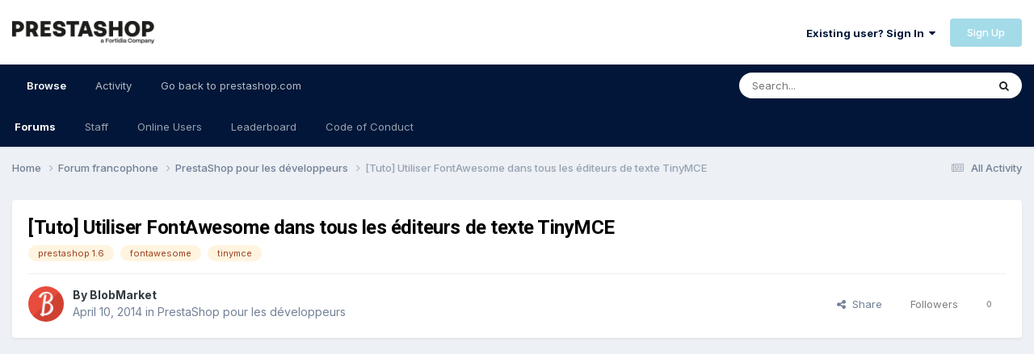

--- FILE ---
content_type: text/html;charset=UTF-8
request_url: https://www.prestashop.com/forums/topic/322548-tuto-utiliser-fontawesome-dans-tous-les-%C3%A9diteurs-de-texte-tinymce/
body_size: 12476
content:
<!DOCTYPE html>
<html lang="en-US" dir="ltr">
	<head><script>(function(w,i,g){w[g]=w[g]||[];if(typeof w[g].push=='function')w[g].push(i)})
(window,'AW-938551233','google_tags_first_party');</script><script async src="/0n0h/"></script>
			<script>
				window.dataLayer = window.dataLayer || [];
				function gtag(){dataLayer.push(arguments);}
				gtag('js', new Date());
				gtag('set', 'developer_id.dY2E1Nz', true);
				
			</script>
			
		<meta charset="utf-8">
        
		<title>[Tuto] Utiliser FontAwesome dans tous les éditeurs de texte TinyMCE - PrestaShop pour les développeurs - PrestaShop Forums</title>
		
		
		
			<!-- Google Tag Manager -->
<script>(function(w,d,s,l,i){w[l]=w[l]||[];w[l].push({'gtm.start':
new Date().getTime(),event:'gtm.js'});var f=d.getElementsByTagName(s)[0],
j=d.createElement(s),dl=l!='dataLayer'?'&l='+l:'';j.async=true;j.src=
'https://www.googletagmanager.com/gtm.js?id='+i+dl;f.parentNode.insertBefore(j,f);
})(window,document,'script','dataLayer','GTM-WHRX84');</script>
<!-- End Google Tag Manager -->
		
		

	<meta name="viewport" content="width=device-width, initial-scale=1">


	
	
		<meta property="og:image" content="https://www.prestashop.com/forums/uploads/monthly_2025_01/PrestaShop_Fortidia-Endorsement_RGB(2).png.cfa0d94e3dd662c62583f1674220e6b9.png">
	


	<meta name="twitter:card" content="summary_large_image" />


	
		<meta name="twitter:site" content="@prestashop" />
	


	
		
			
				<meta property="og:title" content="[Tuto] Utiliser FontAwesome dans tous les éditeurs de texte TinyMCE">
			
		
	

	
		
			
				<meta property="og:type" content="website">
			
		
	

	
		
			
				<meta property="og:url" content="https://www.prestashop.com/forums/topic/322548-tuto-utiliser-fontawesome-dans-tous-les-%C3%A9diteurs-de-texte-tinymce/">
			
		
	

	
		
			
				<meta name="description" content="Avec le nouveau thème de Prestashop 1.6, vous pouvez maintenant utiliser la police d&#039;icônes: FontAwesome. Je vous propose dans ce tutoriel d&#039;installer un plugin qui sera affiché dans les différents éditeurs de texte TinyMCE de votre Back Office afin de vous faciliter l&#039;utilisation de FontAwesome....">
			
		
	

	
		
			
				<meta property="og:description" content="Avec le nouveau thème de Prestashop 1.6, vous pouvez maintenant utiliser la police d&#039;icônes: FontAwesome. Je vous propose dans ce tutoriel d&#039;installer un plugin qui sera affiché dans les différents éditeurs de texte TinyMCE de votre Back Office afin de vous faciliter l&#039;utilisation de FontAwesome....">
			
		
	

	
		
			
				<meta property="og:updated_time" content="2014-04-10T07:44:27Z">
			
		
	

	
		
			
				<meta name="keywords" content="prestashop 1.6, fontawesome, tinymce">
			
		
	

	
		
			
				<meta property="og:site_name" content="PrestaShop Forums">
			
		
	

	
		
			
				<meta property="og:locale" content="en_US">
			
		
	


	
		<link rel="canonical" href="https://www.prestashop.com/forums/topic/322548-tuto-utiliser-fontawesome-dans-tous-les-%C3%A9diteurs-de-texte-tinymce/" />
	




<link rel="manifest" href="https://www.prestashop.com/forums/manifest.webmanifest/">
<meta name="msapplication-config" content="https://www.prestashop.com/forums/browserconfig.xml/">
<meta name="msapplication-starturl" content="/">
<meta name="application-name" content="PrestaShop Forums">
<meta name="apple-mobile-web-app-title" content="PrestaShop Forums">

	<meta name="theme-color" content="#ffffff">










<link rel="preload" href="//www.prestashop.com/forums/applications/core/interface/font/fontawesome-webfont.woff2?v=4.7.0" as="font" crossorigin="anonymous">
		


	<link rel="preconnect" href="https://fonts.googleapis.com">
	<link rel="preconnect" href="https://fonts.gstatic.com" crossorigin>
	
		
			<link href="https://fonts.googleapis.com/css2?family=Roboto:wght@300;400;500;600;700&display=swap" rel="stylesheet">
		
		
			<link href="https://fonts.googleapis.com/css2?family=Inter:wght@300;400;500;600;700&display=swap" rel="stylesheet">
		
	



	<link rel='stylesheet' href='https://www.prestashop.com/forums/uploads/css_built_15/341e4a57816af3ba440d891ca87450ff_framework.css?v=0950ddf5d51736847167' media='all'>

	<link rel='stylesheet' href='https://www.prestashop.com/forums/uploads/css_built_15/05e81b71abe4f22d6eb8d1a929494829_responsive.css?v=0950ddf5d51736847167' media='all'>

	<link rel='stylesheet' href='https://www.prestashop.com/forums/uploads/css_built_15/20446cf2d164adcc029377cb04d43d17_flags.css?v=0950ddf5d51736847167' media='all'>

	<link rel='stylesheet' href='https://www.prestashop.com/forums/uploads/css_built_15/90eb5adf50a8c640f633d47fd7eb1778_core.css?v=0950ddf5d51736847167' media='all'>

	<link rel='stylesheet' href='https://www.prestashop.com/forums/uploads/css_built_15/5a0da001ccc2200dc5625c3f3934497d_core_responsive.css?v=0950ddf5d51736847167' media='all'>

	<link rel='stylesheet' href='https://www.prestashop.com/forums/uploads/css_built_15/62e269ced0fdab7e30e026f1d30ae516_forums.css?v=0950ddf5d51736847167' media='all'>

	<link rel='stylesheet' href='https://www.prestashop.com/forums/uploads/css_built_15/76e62c573090645fb99a15a363d8620e_forums_responsive.css?v=0950ddf5d51736847167' media='all'>

	<link rel='stylesheet' href='https://www.prestashop.com/forums/uploads/css_built_15/ebdea0c6a7dab6d37900b9190d3ac77b_topics.css?v=0950ddf5d51736847167' media='all'>





<link rel='stylesheet' href='https://www.prestashop.com/forums/uploads/css_built_15/258adbb6e4f3e83cd3b355f84e3fa002_custom.css?v=0950ddf5d51736847167' media='all'>




		

	
	<script type='text/javascript'>
		var ipsDebug = false;		
	
		var CKEDITOR_BASEPATH = '//www.prestashop.com/forums/applications/core/interface/ckeditor/ckeditor/';
	
		var ipsSettings = {
			
			
			cookie_path: "/forums/",
			
			cookie_prefix: "ips4_",
			
			
			cookie_ssl: true,
			
			upload_imgURL: "",
			message_imgURL: "",
			notification_imgURL: "",
			baseURL: "//www.prestashop.com/forums/",
			jsURL: "//www.prestashop.com/forums/applications/core/interface/js/js.php",
			csrfKey: "b4de07950b55819aa79371dfbdbb755b",
			antiCache: "0950ddf5d51736847167",
			jsAntiCache: "0950ddf5d51691401344",
			disableNotificationSounds: true,
			useCompiledFiles: true,
			links_external: true,
			memberID: 0,
			lazyLoadEnabled: true,
			blankImg: "//www.prestashop.com/forums/applications/core/interface/js/spacer.png",
			googleAnalyticsEnabled: false,
			matomoEnabled: false,
			viewProfiles: true,
			mapProvider: 'none',
			mapApiKey: '',
			pushPublicKey: null,
			relativeDates: true
		};
		
		
		
		
			ipsSettings['maxImageDimensions'] = {
				width: 1000,
				height: 750
			};
		
		
	</script>





<script type='text/javascript' src='https://www.prestashop.com/forums/uploads/javascript_global/root_library.js?v=0950ddf5d51691401344' data-ips></script>


<script type='text/javascript' src='https://www.prestashop.com/forums/uploads/javascript_global/root_js_lang_1.js?v=0950ddf5d51691401344' data-ips></script>


<script type='text/javascript' src='https://www.prestashop.com/forums/uploads/javascript_global/root_framework.js?v=0950ddf5d51691401344' data-ips></script>


<script type='text/javascript' src='https://www.prestashop.com/forums/uploads/javascript_core/global_global_core.js?v=0950ddf5d51691401344' data-ips></script>


<script type='text/javascript' src='https://www.prestashop.com/forums/uploads/javascript_global/root_front.js?v=0950ddf5d51691401344' data-ips></script>


<script type='text/javascript' src='https://www.prestashop.com/forums/uploads/javascript_core/front_front_core.js?v=0950ddf5d51691401344' data-ips></script>


<script type='text/javascript' src='https://www.prestashop.com/forums/uploads/javascript_forums/front_front_topic.js?v=0950ddf5d51691401344' data-ips></script>


<script type='text/javascript' src='https://www.prestashop.com/forums/uploads/javascript_global/root_map.js?v=0950ddf5d51691401344' data-ips></script>



	<script type='text/javascript'>
		
			ips.setSetting( 'date_format', jQuery.parseJSON('"mm\/dd\/yy"') );
		
			ips.setSetting( 'date_first_day', jQuery.parseJSON('0') );
		
			ips.setSetting( 'ipb_url_filter_option', jQuery.parseJSON('"none"') );
		
			ips.setSetting( 'url_filter_any_action', jQuery.parseJSON('"allow"') );
		
			ips.setSetting( 'bypass_profanity', jQuery.parseJSON('0') );
		
			ips.setSetting( 'emoji_style', jQuery.parseJSON('"native"') );
		
			ips.setSetting( 'emoji_shortcodes', jQuery.parseJSON('true') );
		
			ips.setSetting( 'emoji_ascii', jQuery.parseJSON('true') );
		
			ips.setSetting( 'emoji_cache', jQuery.parseJSON('1685009387') );
		
			ips.setSetting( 'image_jpg_quality', jQuery.parseJSON('85') );
		
			ips.setSetting( 'cloud2', jQuery.parseJSON('false') );
		
			ips.setSetting( 'isAnonymous', jQuery.parseJSON('false') );
		
		
	</script>



<script type='application/ld+json'>
{
    "name": "[Tuto] Utiliser FontAwesome dans tous les \u00e9diteurs de texte TinyMCE",
    "headline": "[Tuto] Utiliser FontAwesome dans tous les \u00e9diteurs de texte TinyMCE",
    "text": "Avec le nouveau th\u00e8me de Prestashop 1.6, vous pouvez maintenant utiliser la police d\u0027ic\u00f4nes: FontAwesome. \n\u00a0 \n\nJe vous propose dans ce tutoriel d\u0027installer un plugin qui sera affich\u00e9 dans les diff\u00e9rents \u00e9diteurs de texte TinyMCE de votre Back Office afin de vous faciliter l\u0027utilisation de FontAwesome. \n\u00a0 \n\nVous serez alors en mesure de profiter au maximum de FontAwesome dans vos descriptions de produits et de cat\u00e9gories, dans vos pages CMS... \n\u00a0 \n\nLe tutoriel est disponible ici: http://blobmarket.com/blog/utiliser-fontawesome-dans-prestashop-1-6.html \n",
    "dateCreated": "2014-04-10T07:44:27+0000",
    "datePublished": "2014-04-10T07:44:27+0000",
    "dateModified": "2014-04-10T07:44:27+0000",
    "image": "https://www.prestashop.com/forums/uploads/profile/photo-thumb-774359.png",
    "author": {
        "@type": "Person",
        "name": "BlobMarket",
        "image": "https://www.prestashop.com/forums/uploads/profile/photo-thumb-774359.png",
        "url": "https://www.prestashop.com/forums/profile/774359-blobmarket/"
    },
    "interactionStatistic": [
        {
            "@type": "InteractionCounter",
            "interactionType": "http://schema.org/ViewAction",
            "userInteractionCount": 1366
        },
        {
            "@type": "InteractionCounter",
            "interactionType": "http://schema.org/CommentAction",
            "userInteractionCount": 0
        },
        {
            "@type": "InteractionCounter",
            "interactionType": "http://schema.org/FollowAction",
            "userInteractionCount": 0
        }
    ],
    "@context": "http://schema.org",
    "@type": "DiscussionForumPosting",
    "@id": "https://www.prestashop.com/forums/topic/322548-tuto-utiliser-fontawesome-dans-tous-les-%C3%A9diteurs-de-texte-tinymce/",
    "isPartOf": {
        "@id": "https://www.prestashop.com/forums/#website"
    },
    "publisher": {
        "@id": "https://www.prestashop.com/forums/#organization",
        "member": {
            "@type": "Person",
            "name": "BlobMarket",
            "image": "https://www.prestashop.com/forums/uploads/profile/photo-thumb-774359.png",
            "url": "https://www.prestashop.com/forums/profile/774359-blobmarket/"
        }
    },
    "url": "https://www.prestashop.com/forums/topic/322548-tuto-utiliser-fontawesome-dans-tous-les-%C3%A9diteurs-de-texte-tinymce/",
    "discussionUrl": "https://www.prestashop.com/forums/topic/322548-tuto-utiliser-fontawesome-dans-tous-les-%C3%A9diteurs-de-texte-tinymce/",
    "mainEntityOfPage": {
        "@type": "WebPage",
        "@id": "https://www.prestashop.com/forums/topic/322548-tuto-utiliser-fontawesome-dans-tous-les-%C3%A9diteurs-de-texte-tinymce/"
    },
    "pageStart": 1,
    "pageEnd": 1
}	
</script>

<script type='application/ld+json'>
{
    "@context": "http://www.schema.org",
    "publisher": "https://www.prestashop.com/forums/#organization",
    "@type": "WebSite",
    "@id": "https://www.prestashop.com/forums/#website",
    "mainEntityOfPage": "https://www.prestashop.com/forums/",
    "name": "PrestaShop Forums",
    "url": "https://www.prestashop.com/forums/",
    "potentialAction": {
        "type": "SearchAction",
        "query-input": "required name=query",
        "target": "https://www.prestashop.com/forums/search/?q={query}"
    },
    "inLanguage": [
        {
            "@type": "Language",
            "name": "English",
            "alternateName": "en-US"
        },
        {
            "@type": "Language",
            "name": "Fran\u00e7ais",
            "alternateName": ""
        },
        {
            "@type": "Language",
            "name": "Espa\u00f1ol",
            "alternateName": ""
        },
        {
            "@type": "Language",
            "name": "Deutsch",
            "alternateName": ""
        },
        {
            "@type": "Language",
            "name": "Italiano",
            "alternateName": ""
        },
        {
            "@type": "Language",
            "name": "Nederlands",
            "alternateName": ""
        },
        {
            "@type": "Language",
            "name": "Portugu\u00eas",
            "alternateName": ""
        },
        {
            "@type": "Language",
            "name": "Polski",
            "alternateName": ""
        }
    ]
}	
</script>

<script type='application/ld+json'>
{
    "@context": "http://www.schema.org",
    "@type": "Organization",
    "@id": "https://www.prestashop.com/forums/#organization",
    "mainEntityOfPage": "https://www.prestashop.com/forums/",
    "name": "PrestaShop Forums",
    "url": "https://www.prestashop.com/forums/",
    "logo": {
        "@type": "ImageObject",
        "@id": "https://www.prestashop.com/forums/#logo",
        "url": "https://www.prestashop.com/forums/uploads/monthly_2025_01/PrestaShop_Fortidia-Endorsement_RGB(1).png.022b5452a8f28f552bc9430097a16da2.png"
    },
    "sameAs": [
        "https://www.facebook.com/prestashop",
        "https://twitter.com/PrestaShop",
        "https://www.youtube.com/prestashop",
        "https://www.linkedin.com/company/prestashop",
        "https://github.com/PrestaShop/PrestaShop"
    ],
    "address": {
        "@type": "PostalAddress",
        "streetAddress": "4 rue Jules Lefebvre",
        "addressLocality": "Paris",
        "addressRegion": "\u00cele de France",
        "postalCode": "75009",
        "addressCountry": "FR"
    }
}	
</script>

<script type='application/ld+json'>
{
    "@context": "http://schema.org",
    "@type": "BreadcrumbList",
    "itemListElement": [
        {
            "@type": "ListItem",
            "position": 1,
            "item": {
                "@id": "https://www.prestashop.com/forums/forum/18-forum-francophone/",
                "name": "Forum francophone"
            }
        },
        {
            "@type": "ListItem",
            "position": 2,
            "item": {
                "@id": "https://www.prestashop.com/forums/forum/120-prestashop-pour-les-d%C3%A9veloppeurs/",
                "name": "PrestaShop pour les développeurs"
            }
        }
    ]
}	
</script>

<script type='application/ld+json'>
{
    "@context": "http://schema.org",
    "@type": "ContactPage",
    "url": "https://www.prestashop.com/forums/contact/"
}	
</script>



<script type='text/javascript'>
    (() => {
        let gqlKeys = [];
        for (let [k, v] of Object.entries(gqlKeys)) {
            ips.setGraphQlData(k, v);
        }
    })();
</script>

		

	
	<link rel='shortcut icon' href='https://www.prestashop.com/forums/uploads/monthly_2023_05/472733117_Plandetravail1copie2.jpg' type="image/jpeg">

	</head>
	<body class='ipsApp ipsApp_front ipsJS_none ipsClearfix' data-controller='core.front.core.app' data-message="" data-pageApp='forums' data-pageLocation='front' data-pageModule='forums' data-pageController='topic' data-pageID='322548'  >
		
        
			<!-- Google Tag Manager (noscript) -->
<noscript><iframe src="https://www.googletagmanager.com/ns.html?id=GTM-WHRX84"
height="0" width="0" style="display:none;visibility:hidden"></iframe></noscript>
<!-- End Google Tag Manager (noscript) -->
		

        

		<a href='#ipsLayout_mainArea' class='ipsHide' title='Go to main content on this page' accesskey='m'>Jump to content</a>
		





		<div id='ipsLayout_header' class='ipsClearfix'>
			<header>
				<div class='ipsLayout_container'>
					


<a href='https://www.prestashop.com/forums/' id='elLogo' accesskey='1'><img src="https://www.prestashop.com/forums/uploads/monthly_2025_01/PrestaShop_Fortidia-Endorsement_RGB(1).png.022b5452a8f28f552bc9430097a16da2.png" alt='PrestaShop Forums'></a>

					
						

	<ul id='elUserNav' class='ipsList_inline cSignedOut ipsResponsive_showDesktop'>
		
        
		
        
        
            
            <li id='elSignInLink'>
                <a href='https://www.prestashop.com/forums/login/' data-ipsMenu-closeOnClick="false" data-ipsMenu id='elUserSignIn'>
                    Existing user? Sign In &nbsp;<i class='fa fa-caret-down'></i>
                </a>
                
<div id='elUserSignIn_menu' class='ipsMenu ipsMenu_auto ipsHide'>
	<form accept-charset='utf-8' method='post' action='https://www.prestashop.com/forums/login/'>
		<input type="hidden" name="csrfKey" value="b4de07950b55819aa79371dfbdbb755b">
		<input type="hidden" name="ref" value="aHR0cHM6Ly93d3cucHJlc3Rhc2hvcC5jb20vZm9ydW1zL3RvcGljLzMyMjU0OC10dXRvLXV0aWxpc2VyLWZvbnRhd2Vzb21lLWRhbnMtdG91cy1sZXMtJUMzJUE5ZGl0ZXVycy1kZS10ZXh0ZS10aW55bWNlLw==">
		<div data-role="loginForm">
			
			
			
				
<div class="ipsPad ipsForm ipsForm_vertical">
	<h4 class="ipsType_sectionHead">Sign In</h4>
	<br><br>
	<ul class='ipsList_reset'>
		<li class="ipsFieldRow ipsFieldRow_noLabel ipsFieldRow_fullWidth">
			
			
				<input type="text" placeholder="Display Name or Email Address" name="auth" autocomplete="email">
			
		</li>
		<li class="ipsFieldRow ipsFieldRow_noLabel ipsFieldRow_fullWidth">
			<input type="password" placeholder="Password" name="password" autocomplete="current-password">
		</li>
		<li class="ipsFieldRow ipsFieldRow_checkbox ipsClearfix">
			<span class="ipsCustomInput">
				<input type="checkbox" name="remember_me" id="remember_me_checkbox" value="1" checked aria-checked="true">
				<span></span>
			</span>
			<div class="ipsFieldRow_content">
				<label class="ipsFieldRow_label" for="remember_me_checkbox">Remember me</label>
				<span class="ipsFieldRow_desc">Not recommended on shared computers</span>
			</div>
		</li>
		<li class="ipsFieldRow ipsFieldRow_fullWidth">
			<button type="submit" name="_processLogin" value="usernamepassword" class="ipsButton ipsButton_primary ipsButton_small" id="elSignIn_submit">Sign In</button>
			
				<p class="ipsType_right ipsType_small">
					
						<a href='https://www.prestashop.com/forums/lostpassword/' data-ipsDialog data-ipsDialog-title='Forgot your password?'>
					
					Forgot your password?</a>
				</p>
			
		</li>
	</ul>
</div>
			
		</div>
	</form>
</div>
            </li>
            
        
		
			<li>
				
					<a href='https://www.prestashop.com/forums/register/' data-ipsDialog data-ipsDialog-size='narrow' data-ipsDialog-title='Sign Up' id='elRegisterButton' class='ipsButton ipsButton_normal ipsButton_primary'>Sign Up</a>
				
			</li>
		
	</ul>

						
<ul class='ipsMobileHamburger ipsList_reset ipsResponsive_hideDesktop'>
	<li data-ipsDrawer data-ipsDrawer-drawerElem='#elMobileDrawer'>
		<a href='#' >
			
			
				
			
			
			
			<i class='fa fa-navicon'></i>
		</a>
	</li>
</ul>
					
				</div>
			</header>
			

	<nav data-controller='core.front.core.navBar' class=' ipsResponsive_showDesktop'>
		<div class='ipsNavBar_primary ipsLayout_container '>
			<ul data-role="primaryNavBar" class='ipsClearfix'>
				


	
		
		
			
		
		<li class='ipsNavBar_active' data-active id='elNavSecondary_1' data-role="navBarItem" data-navApp="core" data-navExt="CustomItem">
			
			
				<a href="https://www.prestashop.com/forums/"  data-navItem-id="1" data-navDefault>
					Browse<span class='ipsNavBar_active__identifier'></span>
				</a>
			
			
				<ul class='ipsNavBar_secondary ' data-role='secondaryNavBar'>
					


	
		
		
			
		
		<li class='ipsNavBar_active' data-active id='elNavSecondary_10' data-role="navBarItem" data-navApp="forums" data-navExt="Forums">
			
			
				<a href="https://www.prestashop.com/forums/"  data-navItem-id="10" data-navDefault>
					Forums<span class='ipsNavBar_active__identifier'></span>
				</a>
			
			
		</li>
	
	

	
		
		
		<li  id='elNavSecondary_12' data-role="navBarItem" data-navApp="core" data-navExt="StaffDirectory">
			
			
				<a href="https://www.prestashop.com/forums/staff/"  data-navItem-id="12" >
					Staff<span class='ipsNavBar_active__identifier'></span>
				</a>
			
			
		</li>
	
	

	
		
		
		<li  id='elNavSecondary_13' data-role="navBarItem" data-navApp="core" data-navExt="OnlineUsers">
			
			
				<a href="https://www.prestashop.com/forums/online/"  data-navItem-id="13" >
					Online Users<span class='ipsNavBar_active__identifier'></span>
				</a>
			
			
		</li>
	
	

	
		
		
		<li  id='elNavSecondary_14' data-role="navBarItem" data-navApp="core" data-navExt="Leaderboard">
			
			
				<a href="https://www.prestashop.com/forums/leaderboard/"  data-navItem-id="14" >
					Leaderboard<span class='ipsNavBar_active__identifier'></span>
				</a>
			
			
		</li>
	
	

	
		
		
		<li  id='elNavSecondary_23' data-role="navBarItem" data-navApp="core" data-navExt="CustomItem">
			
			
				<a href="https://github.com/PrestaShop/PrestaShop/blob/develop/CODE_OF_CONDUCT.md" target='_blank' rel="noopener" data-navItem-id="23" >
					Code of Conduct<span class='ipsNavBar_active__identifier'></span>
				</a>
			
			
		</li>
	
	

					<li class='ipsHide' id='elNavigationMore_1' data-role='navMore'>
						<a href='#' data-ipsMenu data-ipsMenu-appendTo='#elNavigationMore_1' id='elNavigationMore_1_dropdown'>More <i class='fa fa-caret-down'></i></a>
						<ul class='ipsHide ipsMenu ipsMenu_auto' id='elNavigationMore_1_dropdown_menu' data-role='moreDropdown'></ul>
					</li>
				</ul>
			
		</li>
	
	

	
		
		
		<li  id='elNavSecondary_2' data-role="navBarItem" data-navApp="core" data-navExt="CustomItem">
			
			
				<a href="https://www.prestashop.com/forums/discover/"  data-navItem-id="2" >
					Activity<span class='ipsNavBar_active__identifier'></span>
				</a>
			
			
				<ul class='ipsNavBar_secondary ipsHide' data-role='secondaryNavBar'>
					


	
		
		
		<li  id='elNavSecondary_4' data-role="navBarItem" data-navApp="core" data-navExt="AllActivity">
			
			
				<a href="https://www.prestashop.com/forums/discover/"  data-navItem-id="4" >
					All Activity<span class='ipsNavBar_active__identifier'></span>
				</a>
			
			
		</li>
	
	

	
	

	
	

	
	

	
		
		
		<li  id='elNavSecondary_8' data-role="navBarItem" data-navApp="core" data-navExt="Search">
			
			
				<a href="https://www.prestashop.com/forums/search/"  data-navItem-id="8" >
					Search<span class='ipsNavBar_active__identifier'></span>
				</a>
			
			
		</li>
	
	

	
	

					<li class='ipsHide' id='elNavigationMore_2' data-role='navMore'>
						<a href='#' data-ipsMenu data-ipsMenu-appendTo='#elNavigationMore_2' id='elNavigationMore_2_dropdown'>More <i class='fa fa-caret-down'></i></a>
						<ul class='ipsHide ipsMenu ipsMenu_auto' id='elNavigationMore_2_dropdown_menu' data-role='moreDropdown'></ul>
					</li>
				</ul>
			
		</li>
	
	

	
		
		
		<li  id='elNavSecondary_16' data-role="navBarItem" data-navApp="core" data-navExt="CustomItem">
			
			
				<a href="https://www.prestashop.com" target='_blank' rel="noopener" data-navItem-id="16" >
					Go back to prestashop.com<span class='ipsNavBar_active__identifier'></span>
				</a>
			
			
				<ul class='ipsNavBar_secondary ipsHide' data-role='secondaryNavBar'>
					


	
		
		
		<li  id='elNavSecondary_17' data-role="navBarItem" data-navApp="core" data-navExt="CustomItem">
			
			
				<a href="https://github.com/PrestaShop" target='_blank' rel="noopener" data-navItem-id="17" >
					Project on GitHub<span class='ipsNavBar_active__identifier'></span>
				</a>
			
			
		</li>
	
	

	
		
		
		<li  id='elNavSecondary_18' data-role="navBarItem" data-navApp="core" data-navExt="CustomItem">
			
			
				<a href="https://build.prestashop.com/" target='_blank' rel="noopener" data-navItem-id="18" >
					Build blog<span class='ipsNavBar_active__identifier'></span>
				</a>
			
			
		</li>
	
	

	
		
		
		<li  id='elNavSecondary_19' data-role="navBarItem" data-navApp="core" data-navExt="CustomItem">
			
			
				<a href="https://devdocs.prestashop.com/" target='_blank' rel="noopener" data-navItem-id="19" >
					Dev Docs<span class='ipsNavBar_active__identifier'></span>
				</a>
			
			
		</li>
	
	

	
		
		
		<li  id='elNavSecondary_20' data-role="navBarItem" data-navApp="core" data-navExt="CustomItem">
			
			
				<a href="https://doc.prestashop.com/" target='_blank' rel="noopener" data-navItem-id="20" >
					User Docs<span class='ipsNavBar_active__identifier'></span>
				</a>
			
			
		</li>
	
	

	
		
		
		<li  id='elNavSecondary_22' data-role="navBarItem" data-navApp="core" data-navExt="CustomItem">
			
			
				<a href="https://www.prestashop.com/en/club" target='_blank' rel="noopener" data-navItem-id="22" >
					User Club<span class='ipsNavBar_active__identifier'></span>
				</a>
			
			
		</li>
	
	

	
		
		
		<li  id='elNavSecondary_21' data-role="navBarItem" data-navApp="core" data-navExt="CustomItem">
			
			
				<a href="https://addons.prestashop.com" target='_blank' rel="noopener" data-navItem-id="21" >
					Addons Marketplace<span class='ipsNavBar_active__identifier'></span>
				</a>
			
			
		</li>
	
	

					<li class='ipsHide' id='elNavigationMore_16' data-role='navMore'>
						<a href='#' data-ipsMenu data-ipsMenu-appendTo='#elNavigationMore_16' id='elNavigationMore_16_dropdown'>More <i class='fa fa-caret-down'></i></a>
						<ul class='ipsHide ipsMenu ipsMenu_auto' id='elNavigationMore_16_dropdown_menu' data-role='moreDropdown'></ul>
					</li>
				</ul>
			
		</li>
	
	

				<li class='ipsHide' id='elNavigationMore' data-role='navMore'>
					<a href='#' data-ipsMenu data-ipsMenu-appendTo='#elNavigationMore' id='elNavigationMore_dropdown'>More</a>
					<ul class='ipsNavBar_secondary ipsHide' data-role='secondaryNavBar'>
						<li class='ipsHide' id='elNavigationMore_more' data-role='navMore'>
							<a href='#' data-ipsMenu data-ipsMenu-appendTo='#elNavigationMore_more' id='elNavigationMore_more_dropdown'>More <i class='fa fa-caret-down'></i></a>
							<ul class='ipsHide ipsMenu ipsMenu_auto' id='elNavigationMore_more_dropdown_menu' data-role='moreDropdown'></ul>
						</li>
					</ul>
				</li>
			</ul>
			

	<div id="elSearchWrapper">
		<div id='elSearch' data-controller="core.front.core.quickSearch">
			<form accept-charset='utf-8' action='//www.prestashop.com/forums/search/?do=quicksearch' method='post'>
                <input type='search' id='elSearchField' placeholder='Search...' name='q' autocomplete='off' aria-label='Search'>
                <details class='cSearchFilter'>
                    <summary class='cSearchFilter__text'></summary>
                    <ul class='cSearchFilter__menu'>
                        
                        <li><label><input type="radio" name="type" value="all" ><span class='cSearchFilter__menuText'>Everywhere</span></label></li>
                        
                            
                                <li><label><input type="radio" name="type" value='contextual_{&quot;type&quot;:&quot;forums_topic&quot;,&quot;nodes&quot;:120}' checked><span class='cSearchFilter__menuText'>This Forum</span></label></li>
                            
                                <li><label><input type="radio" name="type" value='contextual_{&quot;type&quot;:&quot;forums_topic&quot;,&quot;item&quot;:322548}' checked><span class='cSearchFilter__menuText'>This Topic</span></label></li>
                            
                        
                        
                            <li><label><input type="radio" name="type" value="forums_topic"><span class='cSearchFilter__menuText'>Topics</span></label></li>
                        
                            <li><label><input type="radio" name="type" value="core_members"><span class='cSearchFilter__menuText'>Members</span></label></li>
                        
                    </ul>
                </details>
				<button class='cSearchSubmit' type="submit" aria-label='Search'><i class="fa fa-search"></i></button>
			</form>
		</div>
	</div>

		</div>
	</nav>

			
<ul id='elMobileNav' class='ipsResponsive_hideDesktop' data-controller='core.front.core.mobileNav'>
	
		
			
			
				
				
			
				
					<li id='elMobileBreadcrumb'>
						<a href='https://www.prestashop.com/forums/forum/120-prestashop-pour-les-d%C3%A9veloppeurs/'>
							<span>PrestaShop pour les développeurs</span>
						</a>
					</li>
				
				
			
				
				
			
		
	
	
	
	<li >
		<a data-action="defaultStream" href='https://www.prestashop.com/forums/discover/'><i class="fa fa-newspaper-o" aria-hidden="true"></i></a>
	</li>

	

	
		<li class='ipsJS_show'>
			<a href='https://www.prestashop.com/forums/search/'><i class='fa fa-search'></i></a>
		</li>
	
</ul>
		</div>
		<main id='ipsLayout_body' class='ipsLayout_container'>
			<div id='ipsLayout_contentArea'>
				<div id='ipsLayout_contentWrapper'>
					
<nav class='ipsBreadcrumb ipsBreadcrumb_top ipsFaded_withHover'>
	

	<ul class='ipsList_inline ipsPos_right'>
		
		<li >
			<a data-action="defaultStream" class='ipsType_light '  href='https://www.prestashop.com/forums/discover/'><i class="fa fa-newspaper-o" aria-hidden="true"></i> <span>All Activity</span></a>
		</li>
		
	</ul>

	<ul data-role="breadcrumbList">
		<li>
			<a title="Home" href='https://www.prestashop.com/forums/'>
				<span>Home <i class='fa fa-angle-right'></i></span>
			</a>
		</li>
		
		
			<li>
				
					<a href='https://www.prestashop.com/forums/forum/18-forum-francophone/'>
						<span>Forum francophone <i class='fa fa-angle-right' aria-hidden="true"></i></span>
					</a>
				
			</li>
		
			<li>
				
					<a href='https://www.prestashop.com/forums/forum/120-prestashop-pour-les-d%C3%A9veloppeurs/'>
						<span>PrestaShop pour les développeurs <i class='fa fa-angle-right' aria-hidden="true"></i></span>
					</a>
				
			</li>
		
			<li>
				
					[Tuto] Utiliser FontAwesome dans tous les éditeurs de texte TinyMCE
				
			</li>
		
	</ul>
</nav>
					
					<div id='ipsLayout_mainArea'>
						
						
						
						

	




						



<div class='ipsPageHeader ipsResponsive_pull ipsBox ipsPadding sm:ipsPadding:half ipsMargin_bottom'>
		
	
	<div class='ipsFlex ipsFlex-ai:center ipsFlex-fw:wrap ipsGap:4'>
		<div class='ipsFlex-flex:11'>
			<h1 class='ipsType_pageTitle ipsContained_container'>
				

				
				
					<span class='ipsType_break ipsContained'>
						<span>[Tuto] Utiliser FontAwesome dans tous les éditeurs de texte TinyMCE</span>
					</span>
				
			</h1>
			
			
				


	
		<ul class='ipsTags ipsList_inline ' >
			
				
					

<li >
	
	<a href="https://www.prestashop.com/forums/tags/prestashop%201.6/" class='ipsTag' title="Find other content tagged with 'prestashop 1.6'" rel="tag" data-tag-label="prestashop 1.6"><span>prestashop 1.6</span></a>
	
</li>
				
					

<li >
	
	<a href="https://www.prestashop.com/forums/tags/fontawesome/" class='ipsTag' title="Find other content tagged with 'fontawesome'" rel="tag" data-tag-label="fontawesome"><span>fontawesome</span></a>
	
</li>
				
					

<li >
	
	<a href="https://www.prestashop.com/forums/tags/tinymce/" class='ipsTag' title="Find other content tagged with 'tinymce'" rel="tag" data-tag-label="tinymce"><span>tinymce</span></a>
	
</li>
				
			
			
		</ul>
		
	

			
		</div>
		
	</div>
	<hr class='ipsHr'>
	<div class='ipsPageHeader__meta ipsFlex ipsFlex-jc:between ipsFlex-ai:center ipsFlex-fw:wrap ipsGap:3'>
		<div class='ipsFlex-flex:11'>
			<div class='ipsPhotoPanel ipsPhotoPanel_mini ipsPhotoPanel_notPhone ipsClearfix'>
				


	<a href="https://www.prestashop.com/forums/profile/774359-blobmarket/" rel="nofollow" data-ipsHover data-ipsHover-width="370" data-ipsHover-target="https://www.prestashop.com/forums/profile/774359-blobmarket/?do=hovercard" class="ipsUserPhoto ipsUserPhoto_mini" title="Go to BlobMarket's profile">
		<img src='https://www.prestashop.com/forums/uploads/profile/photo-thumb-774359.png' alt='BlobMarket' loading="lazy">
	</a>

				<div>
					<p class='ipsType_reset ipsType_blendLinks'>
						<span class='ipsType_normal'>
						
							<strong>By 


<a href='https://www.prestashop.com/forums/profile/774359-blobmarket/' rel="nofollow" data-ipsHover data-ipsHover-width='370' data-ipsHover-target='https://www.prestashop.com/forums/profile/774359-blobmarket/?do=hovercard&amp;referrer=https%253A%252F%252Fwww.prestashop.com%252Fforums%252Ftopic%252F322548-tuto-utiliser-fontawesome-dans-tous-les-%2525C3%2525A9diteurs-de-texte-tinymce%252F' title="Go to BlobMarket's profile" class="ipsType_break">BlobMarket</a></strong><br />
							<span class='ipsType_light'><time datetime='2014-04-10T07:44:27Z' title='04/10/2014 07:44  AM' data-short='11 yr'>April 10, 2014</time> in <a href="https://www.prestashop.com/forums/forum/120-prestashop-pour-les-d%C3%A9veloppeurs/">PrestaShop pour les développeurs</a></span>
						
						</span>
					</p>
				</div>
			</div>
		</div>
		
			<div class='ipsFlex-flex:01 ipsResponsive_hidePhone'>
				<div class='ipsShareLinks'>
					
						


    <a href='#elShareItem_1339736612_menu' id='elShareItem_1339736612' data-ipsMenu class='ipsShareButton ipsButton ipsButton_verySmall ipsButton_link ipsButton_link--light'>
        <span><i class='fa fa-share-alt'></i></span> &nbsp;Share
    </a>

    <div class='ipsPadding ipsMenu ipsMenu_auto ipsHide' id='elShareItem_1339736612_menu' data-controller="core.front.core.sharelink">
        <ul class='ipsList_inline'>
            
                <li>
<a href="https://www.linkedin.com/shareArticle?mini=true&amp;url=https%3A%2F%2Fwww.prestashop.com%2Fforums%2Ftopic%2F322548-tuto-utiliser-fontawesome-dans-tous-les-%25C3%25A9diteurs-de-texte-tinymce%2F&amp;title=%5BTuto%5D+Utiliser+FontAwesome+dans+tous+les+%C3%A9diteurs+de+texte+TinyMCE" rel="nofollow noopener" class="cShareLink cShareLink_linkedin" target="_blank" data-role="shareLink" title='Share on LinkedIn' data-ipsTooltip>
	<i class="fa fa-linkedin"></i>
</a></li>
            
                <li>
<a href="https://twitter.com/share?url=https%3A%2F%2Fwww.prestashop.com%2Fforums%2Ftopic%2F322548-tuto-utiliser-fontawesome-dans-tous-les-%2525C3%2525A9diteurs-de-texte-tinymce%2F" class="cShareLink cShareLink_twitter" target="_blank" data-role="shareLink" title='Share on Twitter' data-ipsTooltip rel='nofollow noopener'>
	<i class="fa fa-twitter"></i>
</a></li>
            
                <li>
<a href="https://www.facebook.com/sharer/sharer.php?u=https%3A%2F%2Fwww.prestashop.com%2Fforums%2Ftopic%2F322548-tuto-utiliser-fontawesome-dans-tous-les-%25C3%25A9diteurs-de-texte-tinymce%2F" class="cShareLink cShareLink_facebook" target="_blank" data-role="shareLink" title='Share on Facebook' data-ipsTooltip rel='noopener nofollow'>
	<i class="fa fa-facebook"></i>
</a></li>
            
                <li>
<a href="https://pinterest.com/pin/create/button/?url=https://www.prestashop.com/forums/topic/322548-tuto-utiliser-fontawesome-dans-tous-les-%25C3%25A9diteurs-de-texte-tinymce/&amp;media=https://www.prestashop.com/forums/uploads/monthly_2025_01/PrestaShop_Fortidia-Endorsement_RGB(2).png.cfa0d94e3dd662c62583f1674220e6b9.png" class="cShareLink cShareLink_pinterest" rel="nofollow noopener" target="_blank" data-role="shareLink" title='Share on Pinterest' data-ipsTooltip>
	<i class="fa fa-pinterest"></i>
</a></li>
            
        </ul>
        
            <hr class='ipsHr'>
            <button class='ipsHide ipsButton ipsButton_verySmall ipsButton_light ipsButton_fullWidth ipsMargin_top:half' data-controller='core.front.core.webshare' data-role='webShare' data-webShareTitle='[Tuto] Utiliser FontAwesome dans tous les éditeurs de texte TinyMCE' data-webShareText='[Tuto] Utiliser FontAwesome dans tous les éditeurs de texte TinyMCE' data-webShareUrl='https://www.prestashop.com/forums/topic/322548-tuto-utiliser-fontawesome-dans-tous-les-%C3%A9diteurs-de-texte-tinymce/'>More sharing options...</button>
        
    </div>

					
					



					

<div data-followApp='forums' data-followArea='topic' data-followID='322548' data-controller='core.front.core.followButton'>
	

	<a href='https://www.prestashop.com/forums/login/' rel="nofollow" class="ipsFollow ipsPos_middle ipsButton ipsButton_light ipsButton_verySmall ipsButton_disabled" data-role="followButton" data-ipsTooltip title='Sign in to follow this'>
		<span>Followers</span>
		<span class='ipsCommentCount'>0</span>
	</a>

</div>
				</div>
			</div>
					
	</div>
	
	
</div>








<div class='ipsClearfix'>
	<ul class="ipsToolList ipsToolList_horizontal ipsClearfix ipsSpacer_both ipsResponsive_hidePhone">
		
		
		
	</ul>
</div>

<div id='comments' data-controller='core.front.core.commentFeed,forums.front.topic.view, core.front.core.ignoredComments' data-autoPoll data-baseURL='https://www.prestashop.com/forums/topic/322548-tuto-utiliser-fontawesome-dans-tous-les-%C3%A9diteurs-de-texte-tinymce/' data-lastPage data-feedID='topic-322548' class='cTopic ipsClear ipsSpacer_top'>
	
			
	

	

<div data-controller='core.front.core.recommendedComments' data-url='https://www.prestashop.com/forums/topic/322548-tuto-utiliser-fontawesome-dans-tous-les-%C3%A9diteurs-de-texte-tinymce/?recommended=comments' class='ipsRecommendedComments ipsHide'>
	<div data-role="recommendedComments">
		<h2 class='ipsType_sectionHead ipsType_large ipsType_bold ipsMargin_bottom'>Recommended Posts</h2>
		
	</div>
</div>
	
	<div id="elPostFeed" data-role='commentFeed' data-controller='core.front.core.moderation' >
		<form action="https://www.prestashop.com/forums/topic/322548-tuto-utiliser-fontawesome-dans-tous-les-%C3%A9diteurs-de-texte-tinymce/?csrfKey=b4de07950b55819aa79371dfbdbb755b&amp;do=multimodComment" method="post" data-ipsPageAction data-role='moderationTools'>
			
			
				

					

					
					



<a id='comment-1631767'></a>
<article  id='elComment_1631767' class='cPost ipsBox ipsResponsive_pull  ipsComment  ipsComment_parent ipsClearfix ipsClear ipsColumns ipsColumns_noSpacing ipsColumns_collapsePhone    '>
	

	

	<div class='cAuthorPane_mobile ipsResponsive_showPhone'>
		<div class='cAuthorPane_photo'>
			<div class='cAuthorPane_photoWrap'>
				


	<a href="https://www.prestashop.com/forums/profile/774359-blobmarket/" rel="nofollow" data-ipsHover data-ipsHover-width="370" data-ipsHover-target="https://www.prestashop.com/forums/profile/774359-blobmarket/?do=hovercard" class="ipsUserPhoto ipsUserPhoto_large" title="Go to BlobMarket's profile">
		<img src='https://www.prestashop.com/forums/uploads/profile/photo-thumb-774359.png' alt='BlobMarket' loading="lazy">
	</a>

				
				
					<a href="https://www.prestashop.com/forums/profile/774359-blobmarket/badges/" rel="nofollow">
						
<img src='https://www.prestashop.com/forums/uploads/monthly_2021_06/1_Newbie.svg' loading="lazy" alt="Newbie" class="cAuthorPane_badge cAuthorPane_badge--rank ipsOutline ipsOutline:2px" data-ipsTooltip title="Rank: Newbie (1/14)">
					</a>
				
			</div>
		</div>
		<div class='cAuthorPane_content'>
			<h3 class='ipsType_sectionHead cAuthorPane_author ipsType_break ipsType_blendLinks ipsFlex ipsFlex-ai:center'>
				


<a href='https://www.prestashop.com/forums/profile/774359-blobmarket/' rel="nofollow" data-ipsHover data-ipsHover-width='370' data-ipsHover-target='https://www.prestashop.com/forums/profile/774359-blobmarket/?do=hovercard&amp;referrer=https%253A%252F%252Fwww.prestashop.com%252Fforums%252Ftopic%252F322548-tuto-utiliser-fontawesome-dans-tous-les-%2525C3%2525A9diteurs-de-texte-tinymce%252F' title="Go to BlobMarket's profile" class="ipsType_break">BlobMarket</a>
			</h3>
			<div class='ipsType_light ipsType_reset'>
				<a href='https://www.prestashop.com/forums/topic/322548-tuto-utiliser-fontawesome-dans-tous-les-%C3%A9diteurs-de-texte-tinymce/?do=findComment&amp;comment=1631767' rel="nofollow" class='ipsType_blendLinks'>Posted <time datetime='2014-04-10T07:44:27Z' title='04/10/2014 07:44  AM' data-short='11 yr'>April 10, 2014</time></a>
				
			</div>
		</div>
	</div>
	<aside class='ipsComment_author cAuthorPane ipsColumn ipsColumn_medium ipsResponsive_hidePhone'>
		<h3 class='ipsType_sectionHead cAuthorPane_author ipsType_blendLinks ipsType_break'><strong>


<a href='https://www.prestashop.com/forums/profile/774359-blobmarket/' rel="nofollow" data-ipsHover data-ipsHover-width='370' data-ipsHover-target='https://www.prestashop.com/forums/profile/774359-blobmarket/?do=hovercard&amp;referrer=https%253A%252F%252Fwww.prestashop.com%252Fforums%252Ftopic%252F322548-tuto-utiliser-fontawesome-dans-tous-les-%2525C3%2525A9diteurs-de-texte-tinymce%252F' title="Go to BlobMarket's profile" class="ipsType_break">BlobMarket</a></strong>
			
		</h3>
		<ul class='cAuthorPane_info ipsList_reset'>
			<li data-role='photo' class='cAuthorPane_photo'>
				<div class='cAuthorPane_photoWrap'>
					


	<a href="https://www.prestashop.com/forums/profile/774359-blobmarket/" rel="nofollow" data-ipsHover data-ipsHover-width="370" data-ipsHover-target="https://www.prestashop.com/forums/profile/774359-blobmarket/?do=hovercard" class="ipsUserPhoto ipsUserPhoto_large" title="Go to BlobMarket's profile">
		<img src='https://www.prestashop.com/forums/uploads/profile/photo-thumb-774359.png' alt='BlobMarket' loading="lazy">
	</a>

					
					
						
<img src='https://www.prestashop.com/forums/uploads/monthly_2021_06/1_Newbie.svg' loading="lazy" alt="Newbie" class="cAuthorPane_badge cAuthorPane_badge--rank ipsOutline ipsOutline:2px" data-ipsTooltip title="Rank: Newbie (1/14)">
					
				</div>
			</li>
			
				<li data-role='group'>Members</li>
				
			
			
				<li data-role='stats' class='ipsMargin_top'>
					<ul class="ipsList_reset ipsType_light ipsFlex ipsFlex-ai:center ipsFlex-jc:center ipsGap_row:2 cAuthorPane_stats">
						<li>
							
								<a href="https://www.prestashop.com/forums/profile/774359-blobmarket/content/" rel="nofollow" title="36 posts" data-ipsTooltip class="ipsType_blendLinks">
							
								<i class="fa fa-comment"></i> 36
							
								</a>
							
						</li>
						
					</ul>
				</li>
			
			
				

			
		</ul>
	</aside>
	<div class='ipsColumn ipsColumn_fluid ipsMargin:none'>
		

<div id='comment-1631767_wrap' data-controller='core.front.core.comment' data-commentApp='forums' data-commentType='forums' data-commentID="1631767" data-quoteData='{&quot;userid&quot;:774359,&quot;username&quot;:&quot;BlobMarket&quot;,&quot;timestamp&quot;:1397115867,&quot;contentapp&quot;:&quot;forums&quot;,&quot;contenttype&quot;:&quot;forums&quot;,&quot;contentid&quot;:322548,&quot;contentclass&quot;:&quot;forums_Topic&quot;,&quot;contentcommentid&quot;:1631767}' class='ipsComment_content ipsType_medium'>

	<div class='ipsComment_meta ipsType_light ipsFlex ipsFlex-ai:center ipsFlex-jc:between ipsFlex-fd:row-reverse'>
		<div class='ipsType_light ipsType_reset ipsType_blendLinks ipsComment_toolWrap'>
			<div class='ipsResponsive_hidePhone ipsComment_badges'>
				<ul class='ipsList_reset ipsFlex ipsFlex-jc:end ipsFlex-fw:wrap ipsGap:2 ipsGap_row:1'>
					
					
					
					
					
				</ul>
			</div>
			<ul class='ipsList_reset ipsComment_tools'>
				<li>
					<a href='#elControls_1631767_menu' class='ipsComment_ellipsis' id='elControls_1631767' title='More options...' data-ipsMenu data-ipsMenu-appendTo='#comment-1631767_wrap'><i class='fa fa-ellipsis-h'></i></a>
					<ul id='elControls_1631767_menu' class='ipsMenu ipsMenu_narrow ipsHide'>
						
						
							<li class='ipsMenu_item'><a href='https://www.prestashop.com/forums/topic/322548-tuto-utiliser-fontawesome-dans-tous-les-%C3%A9diteurs-de-texte-tinymce/' title='Share this post' data-ipsDialog data-ipsDialog-size='narrow' data-ipsDialog-content='#elShareComment_1631767_menu' data-ipsDialog-title="Share this post" id='elSharePost_1631767' data-role='shareComment'>Share</a></li>
						
                        
						
						
						
							
								
							
							
							
							
							
							
						
					</ul>
				</li>
				
			</ul>
		</div>

		<div class='ipsType_reset ipsResponsive_hidePhone'>
			<a href='https://www.prestashop.com/forums/topic/322548-tuto-utiliser-fontawesome-dans-tous-les-%C3%A9diteurs-de-texte-tinymce/?do=findComment&amp;comment=1631767' rel="nofollow" class='ipsType_blendLinks'>Posted <time datetime='2014-04-10T07:44:27Z' title='04/10/2014 07:44  AM' data-short='11 yr'>April 10, 2014</time></a>
			
			<span class='ipsResponsive_hidePhone'>
				
				
			</span>
		</div>
	</div>

	

    

	<div class='cPost_contentWrap'>
		
		<div data-role='commentContent' class='ipsType_normal ipsType_richText ipsPadding_bottom ipsContained' data-controller='core.front.core.lightboxedImages'>
			
<p>Avec le nouveau thème de Prestashop 1.6, vous pouvez maintenant utiliser la police d'icônes: FontAwesome.</p>
<p> </p>
<p>
Je vous propose dans ce tutoriel d'installer un plugin qui sera affiché dans les différents éditeurs de texte TinyMCE de votre Back Office afin de vous faciliter l'utilisation de FontAwesome.</p>
<p> </p>
<p>
Vous serez alors en mesure de profiter au maximum de FontAwesome dans vos descriptions de produits et de catégories, dans vos pages CMS...</p>
<p> </p>
<p>
Le tutoriel est disponible ici: <a href="http://blobmarket.com/blog/utiliser-fontawesome-dans-prestashop-1-6.html" rel="external nofollow">http://blobmarket.com/blog/utiliser-fontawesome-dans-prestashop-1-6.html</a></p>


			
		</div>

		

		
			

		
	</div>

	

	



<div class='ipsPadding ipsHide cPostShareMenu' id='elShareComment_1631767_menu'>
	<h5 class='ipsType_normal ipsType_reset'>Link to comment</h5>
	
		
	
	
	<input type='text' value='https://www.prestashop.com/forums/topic/322548-tuto-utiliser-fontawesome-dans-tous-les-%C3%A9diteurs-de-texte-tinymce/' class='ipsField_fullWidth'>

	
	<h5 class='ipsType_normal ipsType_reset ipsSpacer_top'>Share on other sites</h5>
	

	<ul class='ipsList_inline ipsList_noSpacing ipsClearfix' data-controller="core.front.core.sharelink">
		
			<li>
<a href="https://www.linkedin.com/shareArticle?mini=true&amp;url=https%3A%2F%2Fwww.prestashop.com%2Fforums%2Ftopic%2F322548-tuto-utiliser-fontawesome-dans-tous-les-%25C3%25A9diteurs-de-texte-tinymce%2F%3Fdo%3DfindComment%26comment%3D1631767&amp;title=%5BTuto%5D+Utiliser+FontAwesome+dans+tous+les+%C3%A9diteurs+de+texte+TinyMCE" rel="nofollow noopener" class="cShareLink cShareLink_linkedin" target="_blank" data-role="shareLink" title='Share on LinkedIn' data-ipsTooltip>
	<i class="fa fa-linkedin"></i>
</a></li>
		
			<li>
<a href="https://twitter.com/share?url=https%3A%2F%2Fwww.prestashop.com%2Fforums%2Ftopic%2F322548-tuto-utiliser-fontawesome-dans-tous-les-%2525C3%2525A9diteurs-de-texte-tinymce%2F%3Fdo%3DfindComment%26comment%3D1631767" class="cShareLink cShareLink_twitter" target="_blank" data-role="shareLink" title='Share on Twitter' data-ipsTooltip rel='nofollow noopener'>
	<i class="fa fa-twitter"></i>
</a></li>
		
			<li>
<a href="https://www.facebook.com/sharer/sharer.php?u=https%3A%2F%2Fwww.prestashop.com%2Fforums%2Ftopic%2F322548-tuto-utiliser-fontawesome-dans-tous-les-%25C3%25A9diteurs-de-texte-tinymce%2F%3Fdo%3DfindComment%26comment%3D1631767" class="cShareLink cShareLink_facebook" target="_blank" data-role="shareLink" title='Share on Facebook' data-ipsTooltip rel='noopener nofollow'>
	<i class="fa fa-facebook"></i>
</a></li>
		
			<li>
<a href="https://pinterest.com/pin/create/button/?url=https://www.prestashop.com/forums/topic/322548-tuto-utiliser-fontawesome-dans-tous-les-%25C3%25A9diteurs-de-texte-tinymce/?do=findComment%26comment=1631767&amp;media=https://www.prestashop.com/forums/uploads/monthly_2025_01/PrestaShop_Fortidia-Endorsement_RGB(2).png.cfa0d94e3dd662c62583f1674220e6b9.png" class="cShareLink cShareLink_pinterest" rel="nofollow noopener" target="_blank" data-role="shareLink" title='Share on Pinterest' data-ipsTooltip>
	<i class="fa fa-pinterest"></i>
</a></li>
		
	</ul>


	<hr class='ipsHr'>
	<button class='ipsHide ipsButton ipsButton_small ipsButton_light ipsButton_fullWidth ipsMargin_top:half' data-controller='core.front.core.webshare' data-role='webShare' data-webShareTitle='[Tuto] Utiliser FontAwesome dans tous les éditeurs de texte TinyMCE' data-webShareText='Avec le nouveau thème de Prestashop 1.6, vous pouvez maintenant utiliser la police d&#039;icônes: FontAwesome. 
  

Je vous propose dans ce tutoriel d&#039;installer un plugin qui sera affiché dans les différents éditeurs de texte TinyMCE de votre Back Office afin de vous faciliter l&#039;utilisation de FontAwesome. 
  

Vous serez alors en mesure de profiter au maximum de FontAwesome dans vos descriptions de produits et de catégories, dans vos pages CMS... 
  

Le tutoriel est disponible ici: http://blobmarket.com/blog/utiliser-fontawesome-dans-prestashop-1-6.html 
' data-webShareUrl='https://www.prestashop.com/forums/topic/322548-tuto-utiliser-fontawesome-dans-tous-les-%C3%A9diteurs-de-texte-tinymce/?do=findComment&amp;comment=1631767'>More sharing options...</button>

	
</div>
</div>
	</div>
</article>
					
					
					
				
			
			
<input type="hidden" name="csrfKey" value="b4de07950b55819aa79371dfbdbb755b" />


		</form>
	</div>

	
	
	
	
	
		<a id='replyForm'></a>
	<div data-role='replyArea' class='cTopicPostArea ipsBox ipsResponsive_pull ipsPadding cTopicPostArea_noSize ipsSpacer_top' >
			
				
				

<div>
	<input type="hidden" name="csrfKey" value="b4de07950b55819aa79371dfbdbb755b">
	
		<div class='ipsType_center ipsPad cGuestTeaser'>
			
				<h2 class='ipsType_pageTitle'>Create an account or sign in to comment</h2>
				<p class='ipsType_light ipsType_normal ipsType_reset ipsSpacer_top ipsSpacer_half'>You need to be a member in order to leave a comment</p>
			
	
			<div class='ipsBox ipsPad ipsSpacer_top'>
				<div class='ipsGrid ipsGrid_collapsePhone'>
					<div class='ipsGrid_span6 cGuestTeaser_left'>
						<h2 class='ipsType_sectionHead'>Create an account</h2>
						<p class='ipsType_normal ipsType_reset ipsType_light ipsSpacer_bottom'>Sign up for a new account in our community. It's easy!</p>
						
							<a href='https://www.prestashop.com/forums/register/' class='ipsButton ipsButton_primary ipsButton_small' data-ipsDialog data-ipsDialog-size='narrow' data-ipsDialog-title='Sign Up'>
						
						Register a new account</a>
					</div>
					<div class='ipsGrid_span6 cGuestTeaser_right'>
						<h2 class='ipsType_sectionHead'>Sign in</h2>
						<p class='ipsType_normal ipsType_reset ipsType_light ipsSpacer_bottom'>Already have an account? Sign in here.</p>
						<a href='https://www.prestashop.com/forums/login/?ref=aHR0cHM6Ly93d3cucHJlc3Rhc2hvcC5jb20vZm9ydW1zL3RvcGljLzMyMjU0OC10dXRvLXV0aWxpc2VyLWZvbnRhd2Vzb21lLWRhbnMtdG91cy1sZXMtJUMzJUE5ZGl0ZXVycy1kZS10ZXh0ZS10aW55bWNlLyNyZXBseUZvcm0=' data-ipsDialog data-ipsDialog-size='medium' data-ipsDialog-remoteVerify="false" data-ipsDialog-title="Sign In Now" class='ipsButton ipsButton_primary ipsButton_small'>Sign In Now</a>
					</div>
				</div>
			</div>
		</div>
	
</div>
			
		</div>
	

	
		<div class='ipsBox ipsPadding ipsResponsive_pull ipsResponsive_showPhone ipsMargin_top'>
			<div class='ipsShareLinks'>
				
					


    <a href='#elShareItem_21745643_menu' id='elShareItem_21745643' data-ipsMenu class='ipsShareButton ipsButton ipsButton_verySmall ipsButton_light '>
        <span><i class='fa fa-share-alt'></i></span> &nbsp;Share
    </a>

    <div class='ipsPadding ipsMenu ipsMenu_auto ipsHide' id='elShareItem_21745643_menu' data-controller="core.front.core.sharelink">
        <ul class='ipsList_inline'>
            
                <li>
<a href="https://www.linkedin.com/shareArticle?mini=true&amp;url=https%3A%2F%2Fwww.prestashop.com%2Fforums%2Ftopic%2F322548-tuto-utiliser-fontawesome-dans-tous-les-%25C3%25A9diteurs-de-texte-tinymce%2F&amp;title=%5BTuto%5D+Utiliser+FontAwesome+dans+tous+les+%C3%A9diteurs+de+texte+TinyMCE" rel="nofollow noopener" class="cShareLink cShareLink_linkedin" target="_blank" data-role="shareLink" title='Share on LinkedIn' data-ipsTooltip>
	<i class="fa fa-linkedin"></i>
</a></li>
            
                <li>
<a href="https://twitter.com/share?url=https%3A%2F%2Fwww.prestashop.com%2Fforums%2Ftopic%2F322548-tuto-utiliser-fontawesome-dans-tous-les-%2525C3%2525A9diteurs-de-texte-tinymce%2F" class="cShareLink cShareLink_twitter" target="_blank" data-role="shareLink" title='Share on Twitter' data-ipsTooltip rel='nofollow noopener'>
	<i class="fa fa-twitter"></i>
</a></li>
            
                <li>
<a href="https://www.facebook.com/sharer/sharer.php?u=https%3A%2F%2Fwww.prestashop.com%2Fforums%2Ftopic%2F322548-tuto-utiliser-fontawesome-dans-tous-les-%25C3%25A9diteurs-de-texte-tinymce%2F" class="cShareLink cShareLink_facebook" target="_blank" data-role="shareLink" title='Share on Facebook' data-ipsTooltip rel='noopener nofollow'>
	<i class="fa fa-facebook"></i>
</a></li>
            
                <li>
<a href="https://pinterest.com/pin/create/button/?url=https://www.prestashop.com/forums/topic/322548-tuto-utiliser-fontawesome-dans-tous-les-%25C3%25A9diteurs-de-texte-tinymce/&amp;media=https://www.prestashop.com/forums/uploads/monthly_2025_01/PrestaShop_Fortidia-Endorsement_RGB(2).png.cfa0d94e3dd662c62583f1674220e6b9.png" class="cShareLink cShareLink_pinterest" rel="nofollow noopener" target="_blank" data-role="shareLink" title='Share on Pinterest' data-ipsTooltip>
	<i class="fa fa-pinterest"></i>
</a></li>
            
        </ul>
        
            <hr class='ipsHr'>
            <button class='ipsHide ipsButton ipsButton_verySmall ipsButton_light ipsButton_fullWidth ipsMargin_top:half' data-controller='core.front.core.webshare' data-role='webShare' data-webShareTitle='[Tuto] Utiliser FontAwesome dans tous les éditeurs de texte TinyMCE' data-webShareText='[Tuto] Utiliser FontAwesome dans tous les éditeurs de texte TinyMCE' data-webShareUrl='https://www.prestashop.com/forums/topic/322548-tuto-utiliser-fontawesome-dans-tous-les-%C3%A9diteurs-de-texte-tinymce/'>More sharing options...</button>
        
    </div>

				
					

<div data-followApp='forums' data-followArea='topic' data-followID='322548' data-controller='core.front.core.followButton'>
	

	<a href='https://www.prestashop.com/forums/login/' rel="nofollow" class="ipsFollow ipsPos_middle ipsButton ipsButton_light ipsButton_verySmall ipsButton_disabled" data-role="followButton" data-ipsTooltip title='Sign in to follow this'>
		<span>Followers</span>
		<span class='ipsCommentCount'>0</span>
	</a>

</div>
				
			</div>
		</div>
	
</div>



<div class='ipsPager ipsSpacer_top'>
	<div class="ipsPager_prev">
		
			<a href="https://www.prestashop.com/forums/forum/120-prestashop-pour-les-d%C3%A9veloppeurs/" title="Go to PrestaShop pour les développeurs" rel="parent">
				<span class="ipsPager_type">Go to topic listing</span>
			</a>
		
	</div>
	
</div>


						


					</div>
					


					
<nav class='ipsBreadcrumb ipsBreadcrumb_bottom ipsFaded_withHover'>
	
		


	

	<ul class='ipsList_inline ipsPos_right'>
		
		<li >
			<a data-action="defaultStream" class='ipsType_light '  href='https://www.prestashop.com/forums/discover/'><i class="fa fa-newspaper-o" aria-hidden="true"></i> <span>All Activity</span></a>
		</li>
		
	</ul>

	<ul data-role="breadcrumbList">
		<li>
			<a title="Home" href='https://www.prestashop.com/forums/'>
				<span>Home <i class='fa fa-angle-right'></i></span>
			</a>
		</li>
		
		
			<li>
				
					<a href='https://www.prestashop.com/forums/forum/18-forum-francophone/'>
						<span>Forum francophone <i class='fa fa-angle-right' aria-hidden="true"></i></span>
					</a>
				
			</li>
		
			<li>
				
					<a href='https://www.prestashop.com/forums/forum/120-prestashop-pour-les-d%C3%A9veloppeurs/'>
						<span>PrestaShop pour les développeurs <i class='fa fa-angle-right' aria-hidden="true"></i></span>
					</a>
				
			</li>
		
			<li>
				
					[Tuto] Utiliser FontAwesome dans tous les éditeurs de texte TinyMCE
				
			</li>
		
	</ul>
</nav>
				</div>
			</div>
			
		</main>
		<footer id='ipsLayout_footer' class='ipsClearfix'>
			<div class='ipsLayout_container'>
				
				

<ul id='elFooterSocialLinks' class='ipsList_inline ipsType_center ipsSpacer_top'>
	

	
		<li class='cUserNav_icon'>
			<a href='https://www.facebook.com/prestashop' target='_blank' class='cShareLink cShareLink_facebook' rel='noopener noreferrer'><i class='fa fa-facebook'></i></a>
		</li>
	
		<li class='cUserNav_icon'>
			<a href='https://twitter.com/PrestaShop' target='_blank' class='cShareLink cShareLink_twitter' rel='noopener noreferrer'><i class='fa fa-twitter'></i></a>
		</li>
	
		<li class='cUserNav_icon'>
			<a href='https://www.youtube.com/prestashop' target='_blank' class='cShareLink cShareLink_youtube' rel='noopener noreferrer'><i class='fa fa-youtube'></i></a>
		</li>
	
		<li class='cUserNav_icon'>
			<a href='https://www.linkedin.com/company/prestashop' target='_blank' class='cShareLink cShareLink_linkedin' rel='noopener noreferrer'><i class='fa fa-linkedin'></i></a>
		</li>
	
		<li class='cUserNav_icon'>
			<a href='https://github.com/PrestaShop/PrestaShop' target='_blank' class='cShareLink cShareLink_github' rel='noopener noreferrer'><i class='fa fa-github'></i></a>
		</li>
	

</ul>


<ul class='ipsList_inline ipsType_center ipsSpacer_top' id="elFooterLinks">
	
	
		<li>
			<a href='#elNavLang_menu' id='elNavLang' data-ipsMenu data-ipsMenu-above>Language <i class='fa fa-caret-down'></i></a>
			<ul id='elNavLang_menu' class='ipsMenu ipsMenu_selectable ipsHide'>
			
				<li class='ipsMenu_item ipsMenu_itemChecked'>
					<form action="//www.prestashop.com/forums/language/?csrfKey=b4de07950b55819aa79371dfbdbb755b" method="post">
					<input type="hidden" name="ref" value="aHR0cHM6Ly93d3cucHJlc3Rhc2hvcC5jb20vZm9ydW1zL3RvcGljLzMyMjU0OC10dXRvLXV0aWxpc2VyLWZvbnRhd2Vzb21lLWRhbnMtdG91cy1sZXMtJUMzJUE5ZGl0ZXVycy1kZS10ZXh0ZS10aW55bWNlLw==">
					<button type='submit' name='id' value='1' class='ipsButton ipsButton_link ipsButton_link_secondary'><i class='ipsFlag ipsFlag-us'></i> English (Default)</button>
					</form>
				</li>
			
				<li class='ipsMenu_item'>
					<form action="//www.prestashop.com/forums/language/?csrfKey=b4de07950b55819aa79371dfbdbb755b" method="post">
					<input type="hidden" name="ref" value="aHR0cHM6Ly93d3cucHJlc3Rhc2hvcC5jb20vZm9ydW1zL3RvcGljLzMyMjU0OC10dXRvLXV0aWxpc2VyLWZvbnRhd2Vzb21lLWRhbnMtdG91cy1sZXMtJUMzJUE5ZGl0ZXVycy1kZS10ZXh0ZS10aW55bWNlLw==">
					<button type='submit' name='id' value='6' class='ipsButton ipsButton_link ipsButton_link_secondary'><i class='ipsFlag ipsFlag-'></i> Français </button>
					</form>
				</li>
			
				<li class='ipsMenu_item'>
					<form action="//www.prestashop.com/forums/language/?csrfKey=b4de07950b55819aa79371dfbdbb755b" method="post">
					<input type="hidden" name="ref" value="aHR0cHM6Ly93d3cucHJlc3Rhc2hvcC5jb20vZm9ydW1zL3RvcGljLzMyMjU0OC10dXRvLXV0aWxpc2VyLWZvbnRhd2Vzb21lLWRhbnMtdG91cy1sZXMtJUMzJUE5ZGl0ZXVycy1kZS10ZXh0ZS10aW55bWNlLw==">
					<button type='submit' name='id' value='2' class='ipsButton ipsButton_link ipsButton_link_secondary'><i class='ipsFlag ipsFlag-'></i> Español </button>
					</form>
				</li>
			
				<li class='ipsMenu_item'>
					<form action="//www.prestashop.com/forums/language/?csrfKey=b4de07950b55819aa79371dfbdbb755b" method="post">
					<input type="hidden" name="ref" value="aHR0cHM6Ly93d3cucHJlc3Rhc2hvcC5jb20vZm9ydW1zL3RvcGljLzMyMjU0OC10dXRvLXV0aWxpc2VyLWZvbnRhd2Vzb21lLWRhbnMtdG91cy1sZXMtJUMzJUE5ZGl0ZXVycy1kZS10ZXh0ZS10aW55bWNlLw==">
					<button type='submit' name='id' value='5' class='ipsButton ipsButton_link ipsButton_link_secondary'><i class='ipsFlag ipsFlag-'></i> Deutsch </button>
					</form>
				</li>
			
				<li class='ipsMenu_item'>
					<form action="//www.prestashop.com/forums/language/?csrfKey=b4de07950b55819aa79371dfbdbb755b" method="post">
					<input type="hidden" name="ref" value="aHR0cHM6Ly93d3cucHJlc3Rhc2hvcC5jb20vZm9ydW1zL3RvcGljLzMyMjU0OC10dXRvLXV0aWxpc2VyLWZvbnRhd2Vzb21lLWRhbnMtdG91cy1sZXMtJUMzJUE5ZGl0ZXVycy1kZS10ZXh0ZS10aW55bWNlLw==">
					<button type='submit' name='id' value='8' class='ipsButton ipsButton_link ipsButton_link_secondary'><i class='ipsFlag ipsFlag-'></i> Italiano </button>
					</form>
				</li>
			
				<li class='ipsMenu_item'>
					<form action="//www.prestashop.com/forums/language/?csrfKey=b4de07950b55819aa79371dfbdbb755b" method="post">
					<input type="hidden" name="ref" value="aHR0cHM6Ly93d3cucHJlc3Rhc2hvcC5jb20vZm9ydW1zL3RvcGljLzMyMjU0OC10dXRvLXV0aWxpc2VyLWZvbnRhd2Vzb21lLWRhbnMtdG91cy1sZXMtJUMzJUE5ZGl0ZXVycy1kZS10ZXh0ZS10aW55bWNlLw==">
					<button type='submit' name='id' value='7' class='ipsButton ipsButton_link ipsButton_link_secondary'><i class='ipsFlag ipsFlag-'></i> Nederlands </button>
					</form>
				</li>
			
				<li class='ipsMenu_item'>
					<form action="//www.prestashop.com/forums/language/?csrfKey=b4de07950b55819aa79371dfbdbb755b" method="post">
					<input type="hidden" name="ref" value="aHR0cHM6Ly93d3cucHJlc3Rhc2hvcC5jb20vZm9ydW1zL3RvcGljLzMyMjU0OC10dXRvLXV0aWxpc2VyLWZvbnRhd2Vzb21lLWRhbnMtdG91cy1sZXMtJUMzJUE5ZGl0ZXVycy1kZS10ZXh0ZS10aW55bWNlLw==">
					<button type='submit' name='id' value='4' class='ipsButton ipsButton_link ipsButton_link_secondary'><i class='ipsFlag ipsFlag-'></i> Português </button>
					</form>
				</li>
			
				<li class='ipsMenu_item'>
					<form action="//www.prestashop.com/forums/language/?csrfKey=b4de07950b55819aa79371dfbdbb755b" method="post">
					<input type="hidden" name="ref" value="aHR0cHM6Ly93d3cucHJlc3Rhc2hvcC5jb20vZm9ydW1zL3RvcGljLzMyMjU0OC10dXRvLXV0aWxpc2VyLWZvbnRhd2Vzb21lLWRhbnMtdG91cy1sZXMtJUMzJUE5ZGl0ZXVycy1kZS10ZXh0ZS10aW55bWNlLw==">
					<button type='submit' name='id' value='3' class='ipsButton ipsButton_link ipsButton_link_secondary'><i class='ipsFlag ipsFlag-'></i> Polski </button>
					</form>
				</li>
			
			</ul>
		</li>
	
	
	
		<li>
			<a href='#elNavTheme_menu' id='elNavTheme' data-ipsMenu data-ipsMenu-above>Theme <i class='fa fa-caret-down'></i></a>
			<ul id='elNavTheme_menu' class='ipsMenu ipsMenu_selectable ipsHide'>
			
				<li class='ipsMenu_item'>
					<form action="//www.prestashop.com/forums/theme/?csrfKey=b4de07950b55819aa79371dfbdbb755b" method="post">
					<input type="hidden" name="ref" value="aHR0cHM6Ly93d3cucHJlc3Rhc2hvcC5jb20vZm9ydW1zL3RvcGljLzMyMjU0OC10dXRvLXV0aWxpc2VyLWZvbnRhd2Vzb21lLWRhbnMtdG91cy1sZXMtJUMzJUE5ZGl0ZXVycy1kZS10ZXh0ZS10aW55bWNlLw==">
					<button type='submit' name='id' value='8' class='ipsButton ipsButton_link ipsButton_link_secondary'>Invision Default </button>
					</form>
				</li>
			
				<li class='ipsMenu_item ipsMenu_itemChecked'>
					<form action="//www.prestashop.com/forums/theme/?csrfKey=b4de07950b55819aa79371dfbdbb755b" method="post">
					<input type="hidden" name="ref" value="aHR0cHM6Ly93d3cucHJlc3Rhc2hvcC5jb20vZm9ydW1zL3RvcGljLzMyMjU0OC10dXRvLXV0aWxpc2VyLWZvbnRhd2Vzb21lLWRhbnMtdG91cy1sZXMtJUMzJUE5ZGl0ZXVycy1kZS10ZXh0ZS10aW55bWNlLw==">
					<button type='submit' name='id' value='15' class='ipsButton ipsButton_link ipsButton_link_secondary'>Prestashop - Rebranding Colors - 2023 (Default)</button>
					</form>
				</li>
			
			</ul>
		</li>
	
	
		<li><a href='https://www.prestashop.com/en/privacy-policy'>Privacy Policy</a></li>
	
	
		<li><a rel="nofollow" href='https://www.prestashop.com/forums/contact/' >Contact Us</a></li>
	
</ul>	


<p id='elCopyright'>
	<span id='elCopyright_userLine'>Copyright PrestaShop - <a href="https://www.prestashop.com/en/legal-notice">Legal Notice</a> - <a href="https://www.prestashop.com/forums/terms/">Terms of Use</a></span>
	<a rel='nofollow' title='Invision Community' href='https://www.invisioncommunity.com/'>Powered by Invision Community</a>
</p>
			</div>
		</footer>
		
<div id='elMobileDrawer' class='ipsDrawer ipsHide'>
	<div class='ipsDrawer_menu'>
		<a href='#' class='ipsDrawer_close' data-action='close'><span>&times;</span></a>
		<div class='ipsDrawer_content ipsFlex ipsFlex-fd:column'>
			
				<div class='ipsPadding ipsBorder_bottom'>
					<ul class='ipsToolList ipsToolList_vertical'>
						<li>
							<a href='https://www.prestashop.com/forums/login/' id='elSigninButton_mobile' class='ipsButton ipsButton_light ipsButton_small ipsButton_fullWidth'>Existing user? Sign In</a>
						</li>
						
							<li>
								
									<a href='https://www.prestashop.com/forums/register/' data-ipsDialog data-ipsDialog-size='narrow' data-ipsDialog-title='Sign Up' data-ipsDialog-fixed='true' id='elRegisterButton_mobile' class='ipsButton ipsButton_small ipsButton_fullWidth ipsButton_important'>Sign Up</a>
								
							</li>
						
					</ul>
				</div>
			

			

			<ul class='ipsDrawer_list ipsFlex-flex:11'>
				

				
				
				
				
					
						
						
							<li class='ipsDrawer_itemParent'>
								<h4 class='ipsDrawer_title'><a href='#'>Browse</a></h4>
								<ul class='ipsDrawer_list'>
									<li data-action="back"><a href='#'>Back</a></li>
									
									
										
										
										
											
												
													
													
									
													
									
									
									
										


	
		
			<li>
				<a href='https://www.prestashop.com/forums/' >
					Forums
				</a>
			</li>
		
	

	
		
			<li>
				<a href='https://www.prestashop.com/forums/staff/' >
					Staff
				</a>
			</li>
		
	

	
		
			<li>
				<a href='https://www.prestashop.com/forums/online/' >
					Online Users
				</a>
			</li>
		
	

	
		
			<li>
				<a href='https://www.prestashop.com/forums/leaderboard/' >
					Leaderboard
				</a>
			</li>
		
	

	
		
			<li>
				<a href='https://github.com/PrestaShop/PrestaShop/blob/develop/CODE_OF_CONDUCT.md' target='_blank' rel="noopener">
					Code of Conduct
				</a>
			</li>
		
	

										
								</ul>
							</li>
						
					
				
					
						
						
							<li class='ipsDrawer_itemParent'>
								<h4 class='ipsDrawer_title'><a href='#'>Activity</a></h4>
								<ul class='ipsDrawer_list'>
									<li data-action="back"><a href='#'>Back</a></li>
									
									
										
										
										
											
												
													
													
									
													
									
									
									
										


	
		
			<li>
				<a href='https://www.prestashop.com/forums/discover/' >
					All Activity
				</a>
			</li>
		
	

	

	

	

	
		
			<li>
				<a href='https://www.prestashop.com/forums/search/' >
					Search
				</a>
			</li>
		
	

	

										
								</ul>
							</li>
						
					
				
					
						
						
							<li class='ipsDrawer_itemParent'>
								<h4 class='ipsDrawer_title'><a href='#'>Go back to prestashop.com</a></h4>
								<ul class='ipsDrawer_list'>
									<li data-action="back"><a href='#'>Back</a></li>
									
									
										
										
										
											
												
											
										
											
												
											
										
											
												
											
										
											
												
											
										
											
												
											
										
											
												
											
										
									
													
									
										<li><a href='https://www.prestashop.com'>Go back to prestashop.com</a></li>
									
									
									
										


	
		
			<li>
				<a href='https://github.com/PrestaShop' target='_blank' rel="noopener">
					Project on GitHub
				</a>
			</li>
		
	

	
		
			<li>
				<a href='https://build.prestashop.com/' target='_blank' rel="noopener">
					Build blog
				</a>
			</li>
		
	

	
		
			<li>
				<a href='https://devdocs.prestashop.com/' target='_blank' rel="noopener">
					Dev Docs
				</a>
			</li>
		
	

	
		
			<li>
				<a href='https://doc.prestashop.com/' target='_blank' rel="noopener">
					User Docs
				</a>
			</li>
		
	

	
		
			<li>
				<a href='https://www.prestashop.com/en/club' target='_blank' rel="noopener">
					User Club
				</a>
			</li>
		
	

	
		
			<li>
				<a href='https://addons.prestashop.com' target='_blank' rel="noopener">
					Addons Marketplace
				</a>
			</li>
		
	

										
								</ul>
							</li>
						
					
				
				
			</ul>

			
		</div>
	</div>
</div>

<div id='elMobileCreateMenuDrawer' class='ipsDrawer ipsHide'>
	<div class='ipsDrawer_menu'>
		<a href='#' class='ipsDrawer_close' data-action='close'><span>&times;</span></a>
		<div class='ipsDrawer_content ipsSpacer_bottom ipsPad'>
			<ul class='ipsDrawer_list'>
				<li class="ipsDrawer_listTitle ipsType_reset">Create New...</li>
				
			</ul>
		</div>
	</div>
</div>
		
		
		
		<!--ipsQueryLog-->
		<!--ipsCachingLog-->
		
		
		
			<script>
window.axeptioSettings = {
  clientId: "5e8c75ec2e221153e28022c0",
  cookiesVersion: "prestashop-base_fr_Cp",
  googleConsentMode: {
    default: {
      analytics_storage: "denied",
      ad_storage: "denied",
      ad_user_data: "denied",
      ad_personalization: "denied",
      wait_for_update: 500
    }
  }
};
(function(d, s) {
  var t = d.getElementsByTagName(s)[0], e = d.createElement(s);
  e.async = true; e.src = "//static.axept.io/sdk.js";
  t.parentNode.insertBefore(e, t);
})(document, "script");
</script>

<script async src="https://pagead2.googlesyndication.com/pagead/js/adsbygoogle.js?client=ca-pub-8189620564541544"
     crossorigin="anonymous"></script>
		
        
	</body>
</html>

--- FILE ---
content_type: text/html; charset=utf-8
request_url: https://www.google.com/recaptcha/api2/aframe
body_size: 267
content:
<!DOCTYPE HTML><html><head><meta http-equiv="content-type" content="text/html; charset=UTF-8"></head><body><script nonce="QiUqReqGhgZi10sAXCSTtA">/** Anti-fraud and anti-abuse applications only. See google.com/recaptcha */ try{var clients={'sodar':'https://pagead2.googlesyndication.com/pagead/sodar?'};window.addEventListener("message",function(a){try{if(a.source===window.parent){var b=JSON.parse(a.data);var c=clients[b['id']];if(c){var d=document.createElement('img');d.src=c+b['params']+'&rc='+(localStorage.getItem("rc::a")?sessionStorage.getItem("rc::b"):"");window.document.body.appendChild(d);sessionStorage.setItem("rc::e",parseInt(sessionStorage.getItem("rc::e")||0)+1);localStorage.setItem("rc::h",'1769768151128');}}}catch(b){}});window.parent.postMessage("_grecaptcha_ready", "*");}catch(b){}</script></body></html>